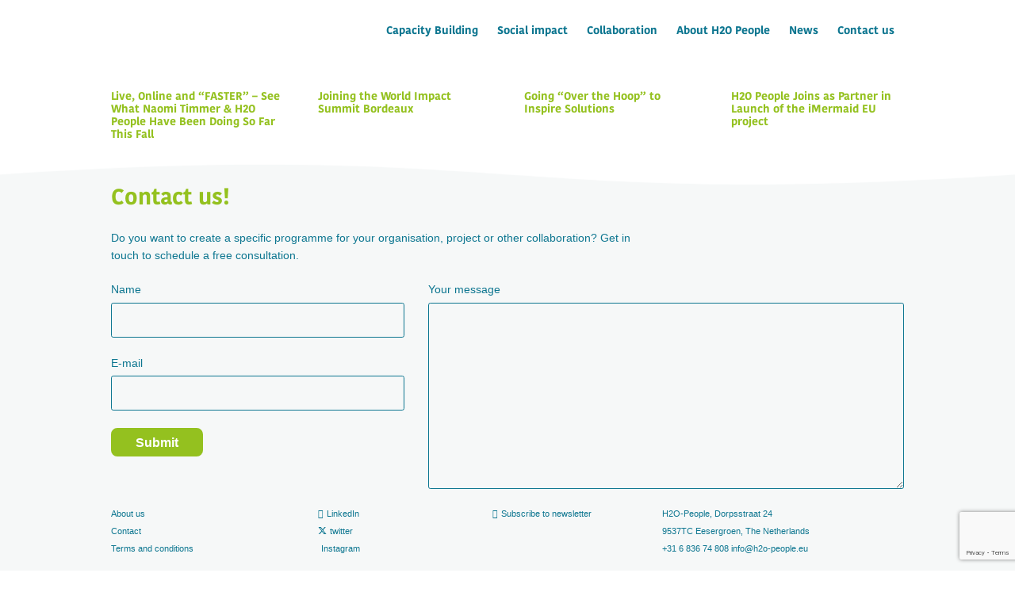

--- FILE ---
content_type: text/html; charset=utf-8
request_url: https://www.google.com/recaptcha/api2/anchor?ar=1&k=6LeYM6MZAAAAABNSEbdgciTWqWB5580jQ0n8j_VY&co=aHR0cHM6Ly9oMm8tcGVvcGxlLmV1OjQ0Mw..&hl=en&v=PoyoqOPhxBO7pBk68S4YbpHZ&size=invisible&anchor-ms=20000&execute-ms=30000&cb=e7b48fa1odr9
body_size: 48663
content:
<!DOCTYPE HTML><html dir="ltr" lang="en"><head><meta http-equiv="Content-Type" content="text/html; charset=UTF-8">
<meta http-equiv="X-UA-Compatible" content="IE=edge">
<title>reCAPTCHA</title>
<style type="text/css">
/* cyrillic-ext */
@font-face {
  font-family: 'Roboto';
  font-style: normal;
  font-weight: 400;
  font-stretch: 100%;
  src: url(//fonts.gstatic.com/s/roboto/v48/KFO7CnqEu92Fr1ME7kSn66aGLdTylUAMa3GUBHMdazTgWw.woff2) format('woff2');
  unicode-range: U+0460-052F, U+1C80-1C8A, U+20B4, U+2DE0-2DFF, U+A640-A69F, U+FE2E-FE2F;
}
/* cyrillic */
@font-face {
  font-family: 'Roboto';
  font-style: normal;
  font-weight: 400;
  font-stretch: 100%;
  src: url(//fonts.gstatic.com/s/roboto/v48/KFO7CnqEu92Fr1ME7kSn66aGLdTylUAMa3iUBHMdazTgWw.woff2) format('woff2');
  unicode-range: U+0301, U+0400-045F, U+0490-0491, U+04B0-04B1, U+2116;
}
/* greek-ext */
@font-face {
  font-family: 'Roboto';
  font-style: normal;
  font-weight: 400;
  font-stretch: 100%;
  src: url(//fonts.gstatic.com/s/roboto/v48/KFO7CnqEu92Fr1ME7kSn66aGLdTylUAMa3CUBHMdazTgWw.woff2) format('woff2');
  unicode-range: U+1F00-1FFF;
}
/* greek */
@font-face {
  font-family: 'Roboto';
  font-style: normal;
  font-weight: 400;
  font-stretch: 100%;
  src: url(//fonts.gstatic.com/s/roboto/v48/KFO7CnqEu92Fr1ME7kSn66aGLdTylUAMa3-UBHMdazTgWw.woff2) format('woff2');
  unicode-range: U+0370-0377, U+037A-037F, U+0384-038A, U+038C, U+038E-03A1, U+03A3-03FF;
}
/* math */
@font-face {
  font-family: 'Roboto';
  font-style: normal;
  font-weight: 400;
  font-stretch: 100%;
  src: url(//fonts.gstatic.com/s/roboto/v48/KFO7CnqEu92Fr1ME7kSn66aGLdTylUAMawCUBHMdazTgWw.woff2) format('woff2');
  unicode-range: U+0302-0303, U+0305, U+0307-0308, U+0310, U+0312, U+0315, U+031A, U+0326-0327, U+032C, U+032F-0330, U+0332-0333, U+0338, U+033A, U+0346, U+034D, U+0391-03A1, U+03A3-03A9, U+03B1-03C9, U+03D1, U+03D5-03D6, U+03F0-03F1, U+03F4-03F5, U+2016-2017, U+2034-2038, U+203C, U+2040, U+2043, U+2047, U+2050, U+2057, U+205F, U+2070-2071, U+2074-208E, U+2090-209C, U+20D0-20DC, U+20E1, U+20E5-20EF, U+2100-2112, U+2114-2115, U+2117-2121, U+2123-214F, U+2190, U+2192, U+2194-21AE, U+21B0-21E5, U+21F1-21F2, U+21F4-2211, U+2213-2214, U+2216-22FF, U+2308-230B, U+2310, U+2319, U+231C-2321, U+2336-237A, U+237C, U+2395, U+239B-23B7, U+23D0, U+23DC-23E1, U+2474-2475, U+25AF, U+25B3, U+25B7, U+25BD, U+25C1, U+25CA, U+25CC, U+25FB, U+266D-266F, U+27C0-27FF, U+2900-2AFF, U+2B0E-2B11, U+2B30-2B4C, U+2BFE, U+3030, U+FF5B, U+FF5D, U+1D400-1D7FF, U+1EE00-1EEFF;
}
/* symbols */
@font-face {
  font-family: 'Roboto';
  font-style: normal;
  font-weight: 400;
  font-stretch: 100%;
  src: url(//fonts.gstatic.com/s/roboto/v48/KFO7CnqEu92Fr1ME7kSn66aGLdTylUAMaxKUBHMdazTgWw.woff2) format('woff2');
  unicode-range: U+0001-000C, U+000E-001F, U+007F-009F, U+20DD-20E0, U+20E2-20E4, U+2150-218F, U+2190, U+2192, U+2194-2199, U+21AF, U+21E6-21F0, U+21F3, U+2218-2219, U+2299, U+22C4-22C6, U+2300-243F, U+2440-244A, U+2460-24FF, U+25A0-27BF, U+2800-28FF, U+2921-2922, U+2981, U+29BF, U+29EB, U+2B00-2BFF, U+4DC0-4DFF, U+FFF9-FFFB, U+10140-1018E, U+10190-1019C, U+101A0, U+101D0-101FD, U+102E0-102FB, U+10E60-10E7E, U+1D2C0-1D2D3, U+1D2E0-1D37F, U+1F000-1F0FF, U+1F100-1F1AD, U+1F1E6-1F1FF, U+1F30D-1F30F, U+1F315, U+1F31C, U+1F31E, U+1F320-1F32C, U+1F336, U+1F378, U+1F37D, U+1F382, U+1F393-1F39F, U+1F3A7-1F3A8, U+1F3AC-1F3AF, U+1F3C2, U+1F3C4-1F3C6, U+1F3CA-1F3CE, U+1F3D4-1F3E0, U+1F3ED, U+1F3F1-1F3F3, U+1F3F5-1F3F7, U+1F408, U+1F415, U+1F41F, U+1F426, U+1F43F, U+1F441-1F442, U+1F444, U+1F446-1F449, U+1F44C-1F44E, U+1F453, U+1F46A, U+1F47D, U+1F4A3, U+1F4B0, U+1F4B3, U+1F4B9, U+1F4BB, U+1F4BF, U+1F4C8-1F4CB, U+1F4D6, U+1F4DA, U+1F4DF, U+1F4E3-1F4E6, U+1F4EA-1F4ED, U+1F4F7, U+1F4F9-1F4FB, U+1F4FD-1F4FE, U+1F503, U+1F507-1F50B, U+1F50D, U+1F512-1F513, U+1F53E-1F54A, U+1F54F-1F5FA, U+1F610, U+1F650-1F67F, U+1F687, U+1F68D, U+1F691, U+1F694, U+1F698, U+1F6AD, U+1F6B2, U+1F6B9-1F6BA, U+1F6BC, U+1F6C6-1F6CF, U+1F6D3-1F6D7, U+1F6E0-1F6EA, U+1F6F0-1F6F3, U+1F6F7-1F6FC, U+1F700-1F7FF, U+1F800-1F80B, U+1F810-1F847, U+1F850-1F859, U+1F860-1F887, U+1F890-1F8AD, U+1F8B0-1F8BB, U+1F8C0-1F8C1, U+1F900-1F90B, U+1F93B, U+1F946, U+1F984, U+1F996, U+1F9E9, U+1FA00-1FA6F, U+1FA70-1FA7C, U+1FA80-1FA89, U+1FA8F-1FAC6, U+1FACE-1FADC, U+1FADF-1FAE9, U+1FAF0-1FAF8, U+1FB00-1FBFF;
}
/* vietnamese */
@font-face {
  font-family: 'Roboto';
  font-style: normal;
  font-weight: 400;
  font-stretch: 100%;
  src: url(//fonts.gstatic.com/s/roboto/v48/KFO7CnqEu92Fr1ME7kSn66aGLdTylUAMa3OUBHMdazTgWw.woff2) format('woff2');
  unicode-range: U+0102-0103, U+0110-0111, U+0128-0129, U+0168-0169, U+01A0-01A1, U+01AF-01B0, U+0300-0301, U+0303-0304, U+0308-0309, U+0323, U+0329, U+1EA0-1EF9, U+20AB;
}
/* latin-ext */
@font-face {
  font-family: 'Roboto';
  font-style: normal;
  font-weight: 400;
  font-stretch: 100%;
  src: url(//fonts.gstatic.com/s/roboto/v48/KFO7CnqEu92Fr1ME7kSn66aGLdTylUAMa3KUBHMdazTgWw.woff2) format('woff2');
  unicode-range: U+0100-02BA, U+02BD-02C5, U+02C7-02CC, U+02CE-02D7, U+02DD-02FF, U+0304, U+0308, U+0329, U+1D00-1DBF, U+1E00-1E9F, U+1EF2-1EFF, U+2020, U+20A0-20AB, U+20AD-20C0, U+2113, U+2C60-2C7F, U+A720-A7FF;
}
/* latin */
@font-face {
  font-family: 'Roboto';
  font-style: normal;
  font-weight: 400;
  font-stretch: 100%;
  src: url(//fonts.gstatic.com/s/roboto/v48/KFO7CnqEu92Fr1ME7kSn66aGLdTylUAMa3yUBHMdazQ.woff2) format('woff2');
  unicode-range: U+0000-00FF, U+0131, U+0152-0153, U+02BB-02BC, U+02C6, U+02DA, U+02DC, U+0304, U+0308, U+0329, U+2000-206F, U+20AC, U+2122, U+2191, U+2193, U+2212, U+2215, U+FEFF, U+FFFD;
}
/* cyrillic-ext */
@font-face {
  font-family: 'Roboto';
  font-style: normal;
  font-weight: 500;
  font-stretch: 100%;
  src: url(//fonts.gstatic.com/s/roboto/v48/KFO7CnqEu92Fr1ME7kSn66aGLdTylUAMa3GUBHMdazTgWw.woff2) format('woff2');
  unicode-range: U+0460-052F, U+1C80-1C8A, U+20B4, U+2DE0-2DFF, U+A640-A69F, U+FE2E-FE2F;
}
/* cyrillic */
@font-face {
  font-family: 'Roboto';
  font-style: normal;
  font-weight: 500;
  font-stretch: 100%;
  src: url(//fonts.gstatic.com/s/roboto/v48/KFO7CnqEu92Fr1ME7kSn66aGLdTylUAMa3iUBHMdazTgWw.woff2) format('woff2');
  unicode-range: U+0301, U+0400-045F, U+0490-0491, U+04B0-04B1, U+2116;
}
/* greek-ext */
@font-face {
  font-family: 'Roboto';
  font-style: normal;
  font-weight: 500;
  font-stretch: 100%;
  src: url(//fonts.gstatic.com/s/roboto/v48/KFO7CnqEu92Fr1ME7kSn66aGLdTylUAMa3CUBHMdazTgWw.woff2) format('woff2');
  unicode-range: U+1F00-1FFF;
}
/* greek */
@font-face {
  font-family: 'Roboto';
  font-style: normal;
  font-weight: 500;
  font-stretch: 100%;
  src: url(//fonts.gstatic.com/s/roboto/v48/KFO7CnqEu92Fr1ME7kSn66aGLdTylUAMa3-UBHMdazTgWw.woff2) format('woff2');
  unicode-range: U+0370-0377, U+037A-037F, U+0384-038A, U+038C, U+038E-03A1, U+03A3-03FF;
}
/* math */
@font-face {
  font-family: 'Roboto';
  font-style: normal;
  font-weight: 500;
  font-stretch: 100%;
  src: url(//fonts.gstatic.com/s/roboto/v48/KFO7CnqEu92Fr1ME7kSn66aGLdTylUAMawCUBHMdazTgWw.woff2) format('woff2');
  unicode-range: U+0302-0303, U+0305, U+0307-0308, U+0310, U+0312, U+0315, U+031A, U+0326-0327, U+032C, U+032F-0330, U+0332-0333, U+0338, U+033A, U+0346, U+034D, U+0391-03A1, U+03A3-03A9, U+03B1-03C9, U+03D1, U+03D5-03D6, U+03F0-03F1, U+03F4-03F5, U+2016-2017, U+2034-2038, U+203C, U+2040, U+2043, U+2047, U+2050, U+2057, U+205F, U+2070-2071, U+2074-208E, U+2090-209C, U+20D0-20DC, U+20E1, U+20E5-20EF, U+2100-2112, U+2114-2115, U+2117-2121, U+2123-214F, U+2190, U+2192, U+2194-21AE, U+21B0-21E5, U+21F1-21F2, U+21F4-2211, U+2213-2214, U+2216-22FF, U+2308-230B, U+2310, U+2319, U+231C-2321, U+2336-237A, U+237C, U+2395, U+239B-23B7, U+23D0, U+23DC-23E1, U+2474-2475, U+25AF, U+25B3, U+25B7, U+25BD, U+25C1, U+25CA, U+25CC, U+25FB, U+266D-266F, U+27C0-27FF, U+2900-2AFF, U+2B0E-2B11, U+2B30-2B4C, U+2BFE, U+3030, U+FF5B, U+FF5D, U+1D400-1D7FF, U+1EE00-1EEFF;
}
/* symbols */
@font-face {
  font-family: 'Roboto';
  font-style: normal;
  font-weight: 500;
  font-stretch: 100%;
  src: url(//fonts.gstatic.com/s/roboto/v48/KFO7CnqEu92Fr1ME7kSn66aGLdTylUAMaxKUBHMdazTgWw.woff2) format('woff2');
  unicode-range: U+0001-000C, U+000E-001F, U+007F-009F, U+20DD-20E0, U+20E2-20E4, U+2150-218F, U+2190, U+2192, U+2194-2199, U+21AF, U+21E6-21F0, U+21F3, U+2218-2219, U+2299, U+22C4-22C6, U+2300-243F, U+2440-244A, U+2460-24FF, U+25A0-27BF, U+2800-28FF, U+2921-2922, U+2981, U+29BF, U+29EB, U+2B00-2BFF, U+4DC0-4DFF, U+FFF9-FFFB, U+10140-1018E, U+10190-1019C, U+101A0, U+101D0-101FD, U+102E0-102FB, U+10E60-10E7E, U+1D2C0-1D2D3, U+1D2E0-1D37F, U+1F000-1F0FF, U+1F100-1F1AD, U+1F1E6-1F1FF, U+1F30D-1F30F, U+1F315, U+1F31C, U+1F31E, U+1F320-1F32C, U+1F336, U+1F378, U+1F37D, U+1F382, U+1F393-1F39F, U+1F3A7-1F3A8, U+1F3AC-1F3AF, U+1F3C2, U+1F3C4-1F3C6, U+1F3CA-1F3CE, U+1F3D4-1F3E0, U+1F3ED, U+1F3F1-1F3F3, U+1F3F5-1F3F7, U+1F408, U+1F415, U+1F41F, U+1F426, U+1F43F, U+1F441-1F442, U+1F444, U+1F446-1F449, U+1F44C-1F44E, U+1F453, U+1F46A, U+1F47D, U+1F4A3, U+1F4B0, U+1F4B3, U+1F4B9, U+1F4BB, U+1F4BF, U+1F4C8-1F4CB, U+1F4D6, U+1F4DA, U+1F4DF, U+1F4E3-1F4E6, U+1F4EA-1F4ED, U+1F4F7, U+1F4F9-1F4FB, U+1F4FD-1F4FE, U+1F503, U+1F507-1F50B, U+1F50D, U+1F512-1F513, U+1F53E-1F54A, U+1F54F-1F5FA, U+1F610, U+1F650-1F67F, U+1F687, U+1F68D, U+1F691, U+1F694, U+1F698, U+1F6AD, U+1F6B2, U+1F6B9-1F6BA, U+1F6BC, U+1F6C6-1F6CF, U+1F6D3-1F6D7, U+1F6E0-1F6EA, U+1F6F0-1F6F3, U+1F6F7-1F6FC, U+1F700-1F7FF, U+1F800-1F80B, U+1F810-1F847, U+1F850-1F859, U+1F860-1F887, U+1F890-1F8AD, U+1F8B0-1F8BB, U+1F8C0-1F8C1, U+1F900-1F90B, U+1F93B, U+1F946, U+1F984, U+1F996, U+1F9E9, U+1FA00-1FA6F, U+1FA70-1FA7C, U+1FA80-1FA89, U+1FA8F-1FAC6, U+1FACE-1FADC, U+1FADF-1FAE9, U+1FAF0-1FAF8, U+1FB00-1FBFF;
}
/* vietnamese */
@font-face {
  font-family: 'Roboto';
  font-style: normal;
  font-weight: 500;
  font-stretch: 100%;
  src: url(//fonts.gstatic.com/s/roboto/v48/KFO7CnqEu92Fr1ME7kSn66aGLdTylUAMa3OUBHMdazTgWw.woff2) format('woff2');
  unicode-range: U+0102-0103, U+0110-0111, U+0128-0129, U+0168-0169, U+01A0-01A1, U+01AF-01B0, U+0300-0301, U+0303-0304, U+0308-0309, U+0323, U+0329, U+1EA0-1EF9, U+20AB;
}
/* latin-ext */
@font-face {
  font-family: 'Roboto';
  font-style: normal;
  font-weight: 500;
  font-stretch: 100%;
  src: url(//fonts.gstatic.com/s/roboto/v48/KFO7CnqEu92Fr1ME7kSn66aGLdTylUAMa3KUBHMdazTgWw.woff2) format('woff2');
  unicode-range: U+0100-02BA, U+02BD-02C5, U+02C7-02CC, U+02CE-02D7, U+02DD-02FF, U+0304, U+0308, U+0329, U+1D00-1DBF, U+1E00-1E9F, U+1EF2-1EFF, U+2020, U+20A0-20AB, U+20AD-20C0, U+2113, U+2C60-2C7F, U+A720-A7FF;
}
/* latin */
@font-face {
  font-family: 'Roboto';
  font-style: normal;
  font-weight: 500;
  font-stretch: 100%;
  src: url(//fonts.gstatic.com/s/roboto/v48/KFO7CnqEu92Fr1ME7kSn66aGLdTylUAMa3yUBHMdazQ.woff2) format('woff2');
  unicode-range: U+0000-00FF, U+0131, U+0152-0153, U+02BB-02BC, U+02C6, U+02DA, U+02DC, U+0304, U+0308, U+0329, U+2000-206F, U+20AC, U+2122, U+2191, U+2193, U+2212, U+2215, U+FEFF, U+FFFD;
}
/* cyrillic-ext */
@font-face {
  font-family: 'Roboto';
  font-style: normal;
  font-weight: 900;
  font-stretch: 100%;
  src: url(//fonts.gstatic.com/s/roboto/v48/KFO7CnqEu92Fr1ME7kSn66aGLdTylUAMa3GUBHMdazTgWw.woff2) format('woff2');
  unicode-range: U+0460-052F, U+1C80-1C8A, U+20B4, U+2DE0-2DFF, U+A640-A69F, U+FE2E-FE2F;
}
/* cyrillic */
@font-face {
  font-family: 'Roboto';
  font-style: normal;
  font-weight: 900;
  font-stretch: 100%;
  src: url(//fonts.gstatic.com/s/roboto/v48/KFO7CnqEu92Fr1ME7kSn66aGLdTylUAMa3iUBHMdazTgWw.woff2) format('woff2');
  unicode-range: U+0301, U+0400-045F, U+0490-0491, U+04B0-04B1, U+2116;
}
/* greek-ext */
@font-face {
  font-family: 'Roboto';
  font-style: normal;
  font-weight: 900;
  font-stretch: 100%;
  src: url(//fonts.gstatic.com/s/roboto/v48/KFO7CnqEu92Fr1ME7kSn66aGLdTylUAMa3CUBHMdazTgWw.woff2) format('woff2');
  unicode-range: U+1F00-1FFF;
}
/* greek */
@font-face {
  font-family: 'Roboto';
  font-style: normal;
  font-weight: 900;
  font-stretch: 100%;
  src: url(//fonts.gstatic.com/s/roboto/v48/KFO7CnqEu92Fr1ME7kSn66aGLdTylUAMa3-UBHMdazTgWw.woff2) format('woff2');
  unicode-range: U+0370-0377, U+037A-037F, U+0384-038A, U+038C, U+038E-03A1, U+03A3-03FF;
}
/* math */
@font-face {
  font-family: 'Roboto';
  font-style: normal;
  font-weight: 900;
  font-stretch: 100%;
  src: url(//fonts.gstatic.com/s/roboto/v48/KFO7CnqEu92Fr1ME7kSn66aGLdTylUAMawCUBHMdazTgWw.woff2) format('woff2');
  unicode-range: U+0302-0303, U+0305, U+0307-0308, U+0310, U+0312, U+0315, U+031A, U+0326-0327, U+032C, U+032F-0330, U+0332-0333, U+0338, U+033A, U+0346, U+034D, U+0391-03A1, U+03A3-03A9, U+03B1-03C9, U+03D1, U+03D5-03D6, U+03F0-03F1, U+03F4-03F5, U+2016-2017, U+2034-2038, U+203C, U+2040, U+2043, U+2047, U+2050, U+2057, U+205F, U+2070-2071, U+2074-208E, U+2090-209C, U+20D0-20DC, U+20E1, U+20E5-20EF, U+2100-2112, U+2114-2115, U+2117-2121, U+2123-214F, U+2190, U+2192, U+2194-21AE, U+21B0-21E5, U+21F1-21F2, U+21F4-2211, U+2213-2214, U+2216-22FF, U+2308-230B, U+2310, U+2319, U+231C-2321, U+2336-237A, U+237C, U+2395, U+239B-23B7, U+23D0, U+23DC-23E1, U+2474-2475, U+25AF, U+25B3, U+25B7, U+25BD, U+25C1, U+25CA, U+25CC, U+25FB, U+266D-266F, U+27C0-27FF, U+2900-2AFF, U+2B0E-2B11, U+2B30-2B4C, U+2BFE, U+3030, U+FF5B, U+FF5D, U+1D400-1D7FF, U+1EE00-1EEFF;
}
/* symbols */
@font-face {
  font-family: 'Roboto';
  font-style: normal;
  font-weight: 900;
  font-stretch: 100%;
  src: url(//fonts.gstatic.com/s/roboto/v48/KFO7CnqEu92Fr1ME7kSn66aGLdTylUAMaxKUBHMdazTgWw.woff2) format('woff2');
  unicode-range: U+0001-000C, U+000E-001F, U+007F-009F, U+20DD-20E0, U+20E2-20E4, U+2150-218F, U+2190, U+2192, U+2194-2199, U+21AF, U+21E6-21F0, U+21F3, U+2218-2219, U+2299, U+22C4-22C6, U+2300-243F, U+2440-244A, U+2460-24FF, U+25A0-27BF, U+2800-28FF, U+2921-2922, U+2981, U+29BF, U+29EB, U+2B00-2BFF, U+4DC0-4DFF, U+FFF9-FFFB, U+10140-1018E, U+10190-1019C, U+101A0, U+101D0-101FD, U+102E0-102FB, U+10E60-10E7E, U+1D2C0-1D2D3, U+1D2E0-1D37F, U+1F000-1F0FF, U+1F100-1F1AD, U+1F1E6-1F1FF, U+1F30D-1F30F, U+1F315, U+1F31C, U+1F31E, U+1F320-1F32C, U+1F336, U+1F378, U+1F37D, U+1F382, U+1F393-1F39F, U+1F3A7-1F3A8, U+1F3AC-1F3AF, U+1F3C2, U+1F3C4-1F3C6, U+1F3CA-1F3CE, U+1F3D4-1F3E0, U+1F3ED, U+1F3F1-1F3F3, U+1F3F5-1F3F7, U+1F408, U+1F415, U+1F41F, U+1F426, U+1F43F, U+1F441-1F442, U+1F444, U+1F446-1F449, U+1F44C-1F44E, U+1F453, U+1F46A, U+1F47D, U+1F4A3, U+1F4B0, U+1F4B3, U+1F4B9, U+1F4BB, U+1F4BF, U+1F4C8-1F4CB, U+1F4D6, U+1F4DA, U+1F4DF, U+1F4E3-1F4E6, U+1F4EA-1F4ED, U+1F4F7, U+1F4F9-1F4FB, U+1F4FD-1F4FE, U+1F503, U+1F507-1F50B, U+1F50D, U+1F512-1F513, U+1F53E-1F54A, U+1F54F-1F5FA, U+1F610, U+1F650-1F67F, U+1F687, U+1F68D, U+1F691, U+1F694, U+1F698, U+1F6AD, U+1F6B2, U+1F6B9-1F6BA, U+1F6BC, U+1F6C6-1F6CF, U+1F6D3-1F6D7, U+1F6E0-1F6EA, U+1F6F0-1F6F3, U+1F6F7-1F6FC, U+1F700-1F7FF, U+1F800-1F80B, U+1F810-1F847, U+1F850-1F859, U+1F860-1F887, U+1F890-1F8AD, U+1F8B0-1F8BB, U+1F8C0-1F8C1, U+1F900-1F90B, U+1F93B, U+1F946, U+1F984, U+1F996, U+1F9E9, U+1FA00-1FA6F, U+1FA70-1FA7C, U+1FA80-1FA89, U+1FA8F-1FAC6, U+1FACE-1FADC, U+1FADF-1FAE9, U+1FAF0-1FAF8, U+1FB00-1FBFF;
}
/* vietnamese */
@font-face {
  font-family: 'Roboto';
  font-style: normal;
  font-weight: 900;
  font-stretch: 100%;
  src: url(//fonts.gstatic.com/s/roboto/v48/KFO7CnqEu92Fr1ME7kSn66aGLdTylUAMa3OUBHMdazTgWw.woff2) format('woff2');
  unicode-range: U+0102-0103, U+0110-0111, U+0128-0129, U+0168-0169, U+01A0-01A1, U+01AF-01B0, U+0300-0301, U+0303-0304, U+0308-0309, U+0323, U+0329, U+1EA0-1EF9, U+20AB;
}
/* latin-ext */
@font-face {
  font-family: 'Roboto';
  font-style: normal;
  font-weight: 900;
  font-stretch: 100%;
  src: url(//fonts.gstatic.com/s/roboto/v48/KFO7CnqEu92Fr1ME7kSn66aGLdTylUAMa3KUBHMdazTgWw.woff2) format('woff2');
  unicode-range: U+0100-02BA, U+02BD-02C5, U+02C7-02CC, U+02CE-02D7, U+02DD-02FF, U+0304, U+0308, U+0329, U+1D00-1DBF, U+1E00-1E9F, U+1EF2-1EFF, U+2020, U+20A0-20AB, U+20AD-20C0, U+2113, U+2C60-2C7F, U+A720-A7FF;
}
/* latin */
@font-face {
  font-family: 'Roboto';
  font-style: normal;
  font-weight: 900;
  font-stretch: 100%;
  src: url(//fonts.gstatic.com/s/roboto/v48/KFO7CnqEu92Fr1ME7kSn66aGLdTylUAMa3yUBHMdazQ.woff2) format('woff2');
  unicode-range: U+0000-00FF, U+0131, U+0152-0153, U+02BB-02BC, U+02C6, U+02DA, U+02DC, U+0304, U+0308, U+0329, U+2000-206F, U+20AC, U+2122, U+2191, U+2193, U+2212, U+2215, U+FEFF, U+FFFD;
}

</style>
<link rel="stylesheet" type="text/css" href="https://www.gstatic.com/recaptcha/releases/PoyoqOPhxBO7pBk68S4YbpHZ/styles__ltr.css">
<script nonce="V2y7EsbQzN56cJngF0tBJg" type="text/javascript">window['__recaptcha_api'] = 'https://www.google.com/recaptcha/api2/';</script>
<script type="text/javascript" src="https://www.gstatic.com/recaptcha/releases/PoyoqOPhxBO7pBk68S4YbpHZ/recaptcha__en.js" nonce="V2y7EsbQzN56cJngF0tBJg">
      
    </script></head>
<body><div id="rc-anchor-alert" class="rc-anchor-alert"></div>
<input type="hidden" id="recaptcha-token" value="[base64]">
<script type="text/javascript" nonce="V2y7EsbQzN56cJngF0tBJg">
      recaptcha.anchor.Main.init("[\x22ainput\x22,[\x22bgdata\x22,\x22\x22,\[base64]/[base64]/MjU1Ong/[base64]/[base64]/[base64]/[base64]/[base64]/[base64]/[base64]/[base64]/[base64]/[base64]/[base64]/[base64]/[base64]/[base64]/[base64]\\u003d\x22,\[base64]\x22,\[base64]/DgFt4T8KUw7MecMK6XEfCmhvCl2jDkE8IBzjDscO2wrB3PcOiHA/CscKiHUx6wo7DtsK1wq/DnG/DvF5Mw48VX8KjNMOxXScewovChx3DiMOTEnzDpmZNwrXDssKDwrQWKsOcTUbCmcK/fXDCvmNQR8OuKcK3wpLDl8KWcMKePsO1J2R6woXChMKKwpPDusK6PyjDrcOow4x8GMK/w6bDpsKcw6BIGivCpsKKAj8VSQXDu8Orw47ChsK4UFYiT8OLBcOFwqIRwp0RXkXDs8OjwrYIwo7Cm1jDnn3DvcKxZsKubyM/[base64]/DsBfDh8KvwoF9HgXDiCh/wpFQKMOow7sIwpFnLULDksOhEsO/[base64]/bsOeMRDDoR9vLFbDu0vCrMO8X8OnMSYEaV/DpcOrwq3DlT/Clx0xwrrCsx3CksKNw6bDj8OyCMOSw4rDqMK6QgQxZsKYw7TDgm5Nw53Do0XDgMKRCkDDgHt1e1krw4vCkV3CpsKowp7DhUtZwqMhw7lTwq8QXE/[base64]/Crlchw5bDvBvDrX5+wo/Dujg4w45iaH0xw5Mpw556HmrDmg/Do8KLw5bCmHbCnMKoH8O7BUBNNcKSM8O4wpjDrGDCq8OTIcOsGWXCh8K2wr3Dj8OqPwPCsMK5SMKDwoUfwrPDicOEwojCp8ONcDTCmF3Cv8Ozwq0QwofCvsKkBzEJUUpJwqvCg0tDKyjCv1pqwo7DvMK/[base64]/[base64]/TsKfQsOHf8KQw5zCvTHDn0jCkcKAw4FHw75HFsKWwo7CkyzDoGXDqFPDiG/[base64]/w5B2wrbClkALHT0rP8K3wrXDhSjCncKgwovCqgPCgFHDpHkwwp/DjRZbwpzDkh07dcOVO04sKsKbfsKVCADDtMKKVMOqwrrDlMOFMBNJw7YIYA1Ww5JVw6fCpsOXw5zDl3LDhcKbw7dYYcO3YWXDm8OlXndDwrjCtRzCisK9PsKddnBeGWTDnMOpw4DDsWjCmDjDtcOEwrQWCsOiwrzCnTfCrnMOw4BjE8Kvw4/CuMK1w5PCu8OhexTDlsO4BjLCnFNaWMKDw4AxImhCIQAXw61mw5c6Yl8DwpDDscOpSF3CtTwVdMOMaQHDs8KgYcOWwqhyRV7Du8KGJHDDpMO4WBhvVcKbScKaCsOrw6bCjMO2w71JUsOyBMOiw4gLGXfDtcK7LFfCnzMVwqA8w6wZS1TCiR5PwptRNz/[base64]/DoylUJ1dNwq84b1HDmFQ/w4HCj8KlwpY8woTDj8KRwqHCtsKFGWHChG/DhCzDhsK5w4pAQ8KyY8KNwqNJM0/ChETCr15swqNWGWLDhsKXw4LDkU0PFj54wqRpwotUwqQ9FhvDv0DDu39Pwo5Vw7gHw68hw5TDplvDvMKrwrHDm8KXbyIew5/DmhLDl8OTwrPDtRLCvUpscUdRw63DmRPDvx5SD8KvdsO5w5BpMsO1w4fDrcKoLsOIc2duGF0aYMOfMsKcwoFIaB/CicOIw743FRlZw5kCfybCtkHDr1AAw43DmMK+EgbCijhyXsOhJcOXw6vDlQ4iw4p4w4fCkTF6D8K6wq3CjMONwp3DgsOnwr87EsKBwosXwoXCjRpkf34lBsKuwrbDsMOWwqnCt8OjFiwgU1VhCMKlwplpwrBWwoDDnMOEw4DCt2lYw4YvwrrCksOEw63CoMK/[base64]/CiMOyRgzDm1PCsjJtwpXDgjzDpMKhADFOJ0fDksOTRsKhZS7CtwbCncOFwp0gwo7CqwfDmGlow6/DvTnCjzXDgcOLacKfwojCgXgnOknDqncHD8OnOsOESXMqDXvDnh0AKnrCszwIw5ZbwqHCi8OMRcOdwp7CpcOdwrTCmlosN8OsaHLCtSYTw5TCi8KkXk4GIsKtwrozw7ICBC3DncKjSMO+elzCmh/[base64]/S8Ovwo9BM8OJw7xMP8KGw4RGS8KZbjc2wpNhw4XCh8Kpw5zCm8K3TsOewonCnnRQw4XClDDCm8KffMO1AcOywo5fJsKQA8KGw5EwTsOyw5DDj8KjWWIdw7JYKcOxwpBbw71fwrDDjTzClHPCq8K7wq/Cm8KFwrbClT/CssK1w7DCqcOlS8OAV2QsN0hPFl7DlUYJw6jCvmDChMOSfAMvbcKXdiDDqgDCsUHDm8OdKsKlehvDoMKbfybDkMO/fMO5U2vCkUPDnDrDpj5cUsKcw7ZKw7bCksOqw6fCvF3DskdzEx1VMEVyasKHDjNUw4nDksK1AzobAcO9FSBBwovDicOzwr5mw7TDg1TDjg7Co8KtDWXDinQnP2hVFFk/w4RVwo/CtCHClMOvwq/Du2IPwqjDumMOw7HCjyAcKgzCuk7DhcKlw50GwprCqsO7w5fDrsKIwqlTXiQvDMKkF1c4w5vCs8OYFcO2f8OUAMKvwrDCvAh8fsO4N8ONw7Z9wp/CmW3DsSbDtcKew5nCpnxcNsKJFmxIDzrClMOFwoEAw7jCrsKNHUTDtFMTI8ONw5lnw6d1woY7wpHCu8K6UkjDqMKAwpTCqGvCpsO/[base64]/[base64]/DvcOowo0yw57DiA9+JGHCggxYdgc+Egk3w4gVK8OowplQBl7Cpj/DlcKewqtywr11GMKWNVfDjgIscsKQIB1eworClMOPb8KcQnhaw5BpCXbDlMOsYwXDuhFNwq7DusKkw6s9w5vDmcKXSsOicWHDqXfCsMOxw6rCjWsdwp/Ds8OiwonDjjA5wqVMw6E0XMK6OcKhwobDuUluw5osw6jDhHR2wp7CiMKOSCXDssOVJMOhMxkTfFLCky5XwqPDscO/T8O6wqfCl8OZGwIew5UdwrMPLsOKN8KoOwUEK8OUV3g0w7w0DMO4w5vCvlMSZsK3bsOINMK0w5YYwpoewqvDnsK3w7LDuDZLYk3CrMKrw6cgw75qOgHDiTvDjcOVDyDDi8OFwpHCh8O8w5zCsjVWTjQWw4Mdw6/[base64]/w5TCjCTDvsOzw5nDoG4nECl2w5zCrMKLDsOzd8Kdw7sywp/Ck8KtUsK1wqMFwofDgjIyTCo5w6vDoUoPVcOEwr9QwpLCksKjYRFQfcKMG3LCinzDnsOVUMKJNBHCjcORwp7DqETCuMOkTUEsw4x0TUXCgVI3woNTFMK0wqNkOMObXA7CmWJdwpolw7LDjl93wppWPcOHVk/DpgfCtXh5J1NKw6NhwofCp39Rwqx4w45udTTCoMO5PMOSwqnCuxMkaQQxIRXCsMKNw4XDhcKswrd2csOsMnZRwqvCkVNEw4PCssKACzLCp8K/w4hHMwPCkhlJw5U3wprCh3ERT8O0RUVlw6wxL8KLwrYmwqZOQcOVUMOIw7NfKzfDuXvCmcKUNcKaOMOQNsOfw7fCtMKqw5oQw4fDtlwrw43DlQnClWBIw7M/HMKPJg/CrMO/wrjDg8Koa8OHdMK/Cl8Sw5lnw6ArPsOSwofDpTXDvgBzBsKTBsKbwpTCrsOqwqrCqsO/wrvCksK/bcOWEigrbcKYEG3DhcOuw44Oex4OCGnDqsOmw53DuxFMw7MHw4ZdehbCrcOjw5DCocK3woAcBcK8wpjCn33DucO1RCgnwpLCu3QHBsKuw7Etw6JhXMKVYlpCU3o6w5Bvw5/DvzVUw6DDisK9JGDCm8K7w7XDocKBw53Cs8Kvw5Zqwp0HwqHCuVdfwq/DpWMew7/Dp8K/wqp5w4zCqh4kw6jCmmDCmMK6wrMLw4pafMO2DTRZwq/DgjXChkTDt0PDnQzCusOFDGZDwqUqwpPCnT3CssOGw4oWw5ZPfcOEwrXDq8OFwrLCrSF3w5nDqsO5TzMTwqbCoD9ZZFZqw5/[base64]/DncKww6rCg8OcwqzCm3LChsOGO8KmNSfDm8OXw7fDksOmw7DCnsOrw60IcMKhwpZ4VBAjwqouwoc+J8K5wpfDlW/DjcO/w6LCn8ORU3F7wpVZwpHCk8KtwosfPMKSO2bDj8OXwrzCgsOBwq3ClQHDsgPCtsO0wpHDpMKLwqckwq5MFMKPwp0TwqJUXcO/wpQQRcOQw6dLdsK4wo1Zw7tmw6nCtgXCsDrClWnCqcONHMK2w61uwpbDncO7UMOCKnonPcKsGz5ZdMOoFsKaUMOUEcOSwp3Dj0XChsKIw7zCpBzDuWF6SCTClAkaw7BMw4I3woLCty7DgD/DmMKrPcOEwqQfwqDDncK3w7/[base64]/CpMO/QwtRw6bDsCJEw5fCmcOQX8KPwoLCo8OkYk8QBMORwrE0WcKXSFooOcOBwqTCvMOAw63DssKHMsKGwqkvEcKlwojCuRrDssObQWfDmAYMwqVwwrbCvcOfwqFkbUTDu8OVKgh3GF56woLCmHBlw5vDqcKpZ8OCMSl/wpM6N8KBwqrCjcO0wqDDusO8QXcmHixceHJDw6fDnmFuRsOewqUFw5xBOcKwE8K8GMKww77DscKvc8O2wpvDocKtw6oMwo0fw4kxU8KHPTtxwprDgMOKworCucOrwp/Cu13Cr3XDuMOpw6VZw5DCv8OBVsKowqhEV8OBw5jCsxkyDMKYw7lww5csw4TDmMO+w7o9DsO6a8OlwqTDn3TCvFHDuUI6fR0qPmLCusOKQ8KoK1cTBHDDkHAjDgBCw4FicwrCtTozDiDChi53wrlawodwN8OmUsOOwqvDgcO/WsO7w4MXDyQ/NsKLw6nDrMOBwrccw5ohw4/DtcK2RcO/[base64]/DjcKCa1MEXAYIdcKHw5/DkDhvw4AyQE3DjsOfOcKgLsOIAhxHwrXCigVew67DkgDDh8Okwq4xSMOYwopBScKAYcKpw60Bw63DtsKrf0rCuMKdw7fCisOHwpTCscOcb2MVw6Z9B17DmMKNwpPCjMOFw7PCgsOwwqnCmybDh0ZNwrXDusKnPjpYaSDDuT1/woHCp8KPwoTCqUzCvcK7w5dww4DCksKPw6dIf8OPw5jCpD/DoA/DiEJJSTXCtCkffTRiwpFsaMOwdgorXjvDvcOvw4Fbw6V7w4rDjS7DiCLDisKRwrTCr8KVwqwxSsOQSsOpb25/CcKew4XCmTpUFW/DjMKie1nCtcKBwokGw4PDrDvCrHbClHzCvnvCu8KFYsKSU8OBEcODGMKXO2gZw6ECwpV8a8KxP8KUKGYhwojCgcKawr3DoD9tw78jw6XCusKzwqgKb8O3woPClB/CiErDsMKJw6hxasKvwrkFw5TDssKawo7DuzzClAQrE8ObwrJHXsKqB8KPc2h3AmMgw5XDjcKNEkFyZsK8wpYfw4ggwpMrOTFSHRgmNMKkVcOhwo/[base64]/[base64]/DtcO+woctw6vDojZ4JsKXw4hgwpjDvMKCw4fCqHQQw4PDsMKmwohVw6cAOMOXw5/CgcKIF8O/N8KowovCjcK5w7VZw7TCtcKhw6ptXcKYTMOjN8Opw4rCgkzCvcKLMS7DsE3Ctk4/wpjCjsKmK8OGwpAbwqQqPlY+wrs3KMOFw6U9NWcpwrQywpfDgkbDlcK/OmESw7XCghhKC8OFwo/DtcOYwrrClTrDjMKFW3JjwpnDkEhTFMOzw4BiwrHCs8O+w4FFw5BiwrfDtBdocGXDisKwJgtiw5vCiMKIOCInwrjCnXjCrj9dEC7DrC8kGy7DvmDCnmcNFEPCicK/[base64]/DhsOqw7PDuMOkdgzDuXTDqSDDmXjCvsKkOcOSHVTDl8OOQcKywq1ZOCPCnm/DjCDDsSkCwq/CtDwYwrbCq8KLwplawr5AdF7DrMKkwogPGVQsLsKiw7HDvMK8PsOXNsKxwpAjKsOiwpDDhcK0H0dHwozCvn4RSSUjw73DgMOxS8KweBfCjlNpwoFIZBPCpMOgwo1aeDBFK8OGwow0QsKPccKNwrFbwodCQyXDnXZ+wqnDtsK/[base64]/[base64]/Cn8O6w6gfZ8K/[base64]/Dq8KnPyvDg8Ksw5ZPwo8Wwqt9wrzCi1MbY8KtRcORw6Rcw68+LcOjYxI5LVfCnAHDgMO2woPDmnF1w6vCtznDt8KKD23Co8KlMsOlw70kBk/DvH9SWGfDvsKlXcO/wrg0wo9QJQtQw7HCucOAJsKTwpkHwpPCssKyD8O4aHhxwrQMX8OUwozCoTvDscO5c8O4DF/DoWEtGcOwwoVdw7XChsOMdlJCFCV2wpQkw6wcHsKzw48/[base64]/[base64]/[base64]/Cv1YxERABRsOgcMOfwpI8w4ZGXcOLwrbDiikjGFPDscKQw5BGBMOiXX3DksO1wr/CkMKQwpNnwohxaylbFHfCsRvCmk7DlG3CksKvTcKgZ8KnCS7CncOBAXvDglBvQ33DnsKaLMOuwogMNVV7SMOLMcKBwoYpWsKzw5TDtnFwMy/Cs0ZVwoZWwo3ColTDjg9ow6QrwqrCm1/Dt8KHZsKbwobCqgtAwpfDln9kY8KNa0Yew518w4EEw7xYwqxnR8OECsOoCcOvTcOtEMOew4fDkGPCm0rClMKlw5bDoMKXLkbClyMCwrnDmcOcwrjCiMKGT2ZDwqhjwpnDlxwYB8OMw6bCiQ4xwpdOw4saVMOGwo/Cs306RUVYb8K7KMO/[base64]/Cvgwhw7nCo8Oyw73DisKtw7AQesOMDCDDvsOXw6Umw4PDjz/DjMOATcOFKcOiTcKsUhhgw7BgFsOPIm/Dj8KcXz3Cvj3DtDAwTsO/w7cQwoZYwoBSw599wohww7x7LkggwodVw7YSFGXDnsK/J8KoX8KHOcKDbsOeYGvDom4ew5lWdVbCscK+dGEwGcK0HR7DscOxaMOMwrXCvcKYRQjClsKiARTCi8K/[base64]/CgV8eG8KewpEtSCfCuMOiwrhWGzguw7bCkcKvMsOvwpxdZiTCv8K9w6MVw4VWCsKswpnDusOTw7vDkMK4QkfDgiVHFHzDrXN+cTEDIMODw7MrR8KuUMKbcMOzw50aa8KhwrwUNsKgLMKKY1x/[base64]/[base64]/Ciz3Dr8KgDcKPA8O6woXCkQ/CscObS8KLwpPDv8KhI8OFwrVUw7XDgRMFc8KswohePjDCu2TDjsKewqzDosO7w7FxwpnCnlhCP8OIw71xwoZ9w7Zqw5PCqcKbb8KgwoLDtcKFdXk0CSbDu1VvK8KPwrQTWVMEO2jDoV3CtMK/w541FcK9w7AJIMOOw4nDl8KJecOxwqxmwqdLwqzCpWHCkDfDncOaI8KyMcKBwobDvCF8c3kbwqXCucOHUMO5wqIAKcOjRG3CkMO6wpbDlRjChcKVwpDCg8KJOcKLKBhVPMKXBz1Sw5Rew7HCoA5bwoAVwrE/XXjCrsKEw5Q9NMKxwoHDozgOccKiw6bDj3jClw0ow5sbwrIPDMKQc08wwoTDoMO3EmZWw5Ifw77DnTZCw63CngsWbVHCkDMaOsOpw5TDh3FIBsOEU28lEMOHOwUXwoDCrMK+EwvDtMOZwonDkgkIwozDgcOyw6wKw7rCqMO2E8OqOhBbwpPCsxDDplwFwq/CjRl9wpXDucOHKVUWE8O1JRVSUnfDqsO+TsKHwrLCnMO4dVdjwqFIKMK1fMOeIsOOAcOHN8OHwr3DtsOZPFjCoAg8w6zCmsK5YsKlw6xxw4zDjsOSCB52ZsOjw5rCkcOdZwA4TsKtwqxqwrbDszDCpsO/wrBQc8KoPcO4FcKAw6/CjMOFRkFow6YKw6k5wrvChm7CpsKmMcK+w63DmSlYwp84wq4wwrZcwrDCuVfDi0nDon0Vw4bDvsOuw5jDnQ3Cs8K/w5TDnE3CuSrCvgHDrsKbQlTDrj3DvcOIwrfCucKhFsKBRsKvAsO/[base64]/DimEtWsO7f8OpVg0jYMOHw7TDm1gXRjPCvlphT1E/DUXDiVDDrSLCjSzCusK9H8OqT8KuE8K6JsO1QnsLHhp4JcKzFGUXw7nCkMO0PsKOwqZ1w70qw5/Dh8OOwoU1wpPCvV7CrMKqdsKUwpt/[base64]/CvBBhwp8zwplSw6N5RFLCmcOnw60WCjhmV0g0Pl9hYMKbIDI2w5x6w43Ci8OLwoB8PmVzw6M5Hn19wp3Do8K1AlbCoQpYDMKUFGtcfsObw4/[base64]/CrMK6wp/DmcOowrDCo8K0wpo6w73Cp8K0e8OCZ8OUOR3Dt1bDlcK+XAnDhMORw5bDg8K0SWstaHIuw40WwphXw5wTwrJSClDCujTDniHChV4XV8OJPDw7wqgnwqXCjm/[base64]/DmMKjwoccYRvDkxwwO8O9RcOqw7U0wrXCtMOdLsOiw5bDt1rDswvChGbCllfDhsKgIVXDpzxHEHvCvMOpwozDscKVwqDCgsO7wq7CmgZLSBNQw5vDvUozenAqZwYddsO+wpTCpycUwrvDoTtDwop5acOOQ8OlwqbDpsO/cljCvMKmA2Aywq/Du8OxQT0rw4lYWcOUwpfCrsOawrFuwoomw4nCvcOKP8OEND8AL8Kyw6NUwpTCisO7f8OBw6LCqxrDpMKpFcK7asK7w7F6woHDiytJw6HDk8OPw6TDn1zCqcK5TcK3AUxuFhsuVDFIw4pwTsKtIcOnw63CocONw4PDnSPCqsKeVWrCvH7Cn8OHwoR2PmRHwq9qwoNEw4/[base64]/DtsKIwocvwqPDnCvDkwzDuUfCosOtwrnDtSrCl8KCX8OqZirCs8O8Q8KMS3hKZ8Ogd8Oyw5TDlMKuZsKBwqjDh8K2YcOYw4FZw6HDiMK0w49WDUbCoMO8w41SaMOYfFDDlcOiCj7CgiYHU8O+OkrDuRIWLMKrTMK4MMKleVsvfEszw4/DqHEiwqESKsOWw6vCksOew7ROw7RRwonCoMOwP8ODw5s0VwLDoMKvGcOWwpNPw7Eaw4nDp8KwwocVwqfCusK2w4tUw6TDh8KZwpHCjMKbw5VTP13DkcKaXsO1wqbDmWdowqzDlnN/w61cw4c1BMKPw4E8w5lxw6jCmDBGwovCmMOYWnfCtg8RDxVXw7ZrOMO/[base64]/CpwfDjcO6wp7DpcKUezkOcmhSw64qw7lhw4XDoMOGK2DCrcKHw5dZDjk/[base64]/ChEPDpzQAwr/[base64]/DqCQyOlNdRBIkw7nDksO2wrggCMK+Q8OWw4jDoWjDosKrwrE7QsKdRFIgw4wdw71bM8K2OHA1w4MfPMKLZcOBCi/Dn2xTRsOPCj/[base64]/[base64]/DkCLDtjvClcKqw7EFQ8KxOMObEsKwHsOGwobCgsOJw51Ew4xYw6VnVT/Du2zDgsKraMOcw4Uow4PDplbDlsKcDHM/KcOKKsKXHG3CqsOKGDoYLMOWwq5JHmnCmVBvwqErbsKsHFc0woXDs2zDjcOTwrFDPcOwwrXCsFkCwp5SfcOZPgLCmFfDsAEKdyjDqsOBw5vDuD8ETU07E8Kuw6cBwptDw43DqEQSNxjDkRfCssKyGB/CtcKpw6UZw5Irw5VtwotuA8KTcmEAV8OmwovCm1Iww5nCtMO2wo9mUsK9BsOBw5ctwo7CjxDDgcK/w57CgMOVwqh6w5/[base64]/wr7Cm1lGOsOrw7HCrsOGMcOAK8ORw4QXwqDCrsOsRcOQJ8OBdMKfNBjCjwhsw5LDo8KswrzDqDnCnMK6w49eEzbDhHtrw71RaUHCiwTDnsOhfHR0SMKVFcKKwozDuGJuw6/CuhDDjAPCgsO4wqY3Vh3CjsOpTjpCw7ccwrovwq7Cg8KrZVlmw7zCncOvw5VDdyHDh8O3w4nDhnZTw5HCksK2Nx4ySMO1EMKyw4HDsmnCksOJwqnCqcOGHsOERMK5LMOJw4bCq3vDq21Dwp7Cv0VIAwVxwrkuemM7wpnCh0bDscO/LMOScMOweMOMwqzCi8K7bsO2woDCisOtZcOjw5LDk8KEPxjDry7Dm1XDojhecCE0wonDhS3Cl8OVw4LCusOxwqJDKMKDwpNEMjFFwpF2wod1wqrDmnIowqTCrUgBL8OxwrPChsK5bw/CusO0I8KZGsKdbEo/M1XDscKuV8KSw5lGw6HCuV4IwoI8wo7DgMOBbnJTUzscwrHDkT7CvX/Cmg/DmMOGO8KGw67DlgDDu8KyYAjDuTRzw7A5Y8K+wpHDn8OFEcO2woDCp8KlL2TCgnvCsirCoH/[base64]/DlRDDuMOKXMO/[base64]/CsyUIWmfDqUHDo8OgY8O/woYywqzDn8Opwp7Ds8KLDFlMeCzDrEB/[base64]/D8OJdcK1w6zCoy5rw49XwqgIcsOMwrXClj/CucKcBcOzYcKUwojDk0jDnhtBwpPCgcOmw5kCwoVvw7TCrsKPbQHDjFMJHk3CljbCgwDClwVIPBfCksK1AilVw5TCrELDosOsJcKwM2duZMOKRMKSwovCiEDCicOaNMKvw77Cu8Ktw7BfOH7CiMKpw6F9w6zDq8O5OcKkXcKVwr/DlcOfw5ccasOufcK1UsOcwq4+w6JyYmwhQQvCo8KlFV/DjMOZw75Dw4PDocOcSFrDpntvwp/CkQIgEEEEaMKLdcKBT0Now7jDpFhNw7bCnABCIsK7QSDDosOEwqQfwqlUwqsrw4HDnMKpwpPDoVLCsGJlw71QYsOGYlvDvsOiOsOBDBfDhBwcw7bCiFrCrMOVw5/[base64]/DssKsfMKrC3h1w5JbHSfCs8K6wqltVMKEDMO8w5TDgDzDuDTDlg5nLsK4ZMKMwo/[base64]/DmTfCvCvDpSLCgHPCvMKxAsOJRn8RKGNuHsO3w6NAw6RkcMK7wofCqmwvIQITw7DClUdSYR/[base64]/wqJbez47FV/CsMO+TE7DlMKIwqrCnRHDpMKPwpfDthsxbAElw6nDiMOuHUszw5NnAg8MHDTDuyw5w5DCh8KpPEYkGGtQw57DvhfDgkPDkMKFw5vDvBBRw5Rvw4Y7dcOsw5bDv3ZnwqUgK2d7woEzIcO2Ig7DpAQZw4cfw7jCtWJkNht/wpQePsOxHmduJcKaQsKvFkVLw6/DlcOqwpF6DDbCiiXCmXXDtxFiNQrCixbCtMK7BMOmwoM9bBwfw4l+HgTCjgdTRTxKBA9uIycTwr5vw6I3w40YKcOoEMOIV0HCrQRMEHfCucOUwq7CjsOJwrMgK8KoMXrDrEnChksOwoxwWcKvVhdSwqsjwr/DlMKhwp9IcBJhwoYWHiPDg8KgBBQhOgpoTnY+URpZw6JWwqbCgFUrw4IDwpwCwoMbwqUKwodkw7wvw7PDsVfCkxVrwq7Dj1BLCT0nX3kYwpxgNHkwVHLCssOcw6/[base64]/Dt1zDmDQFw58qD8KbwqZ+wrY2N0/CtcKuw7cvwqvDsibDmCpyAnzDjcOnNBw/woQnwrQuYSDDiBzDqMKIw74Ow5zDrWAnw4oGwoZdOHHCncKqwoQawos0wqlMwpVhw61jwrkwdxsnwqfCmRzDq8Khwp/DvA0OBcK1w7LDp8KVKXI4SyrClMKzaS3Cu8OTQsO+w73Cvz4lDcO/wol6XcO2w5ICR8KFGsOGbkNVw7bDl8OawrXDllgRwpQGwp3CrTTCr8KwaQY1w5RKw6JNGW/DhcOqaGjClTYuwrxZw7Q/YcKlViVIw4LDssKrEsO9wpZww5BRLDE5eWnDtV9xWcOwXwbChcOScsKkCl0rNcKfU8Omw6zCmzjDm8OJw6Myw6BuCn91w7fChjszZMO1wr0zwoLDksK4Bxtsw47DtjxLwonDlyBvCWnCv1/DhsOOeRhaw4TCocKtw6Mkwr/CqFPDmUDDvCLDnGF0fybCusOyw7lsJ8KFNjVXw68cw7sbwo7DjyUXMcOSw43Dh8KQwqDDn8K4OsOuPsOHBcKmWcKhBcKPw4jChcO1b8K5Ym01wrTCqMK/AcKiR8O4dTTDrxLCt8O1wpXDksOdPy9ZwrHDncOVwqA9w7/CicOlwpTDpcKyDnHCk2rChHbDo3fCjcK3PUXCj0UBVsKHwpk1DsKaXMOHw71Bw67DtWDCiUQHwrPDnMOqw48BBcKwPWxDFcOqAAHCtWfDvMKBcx8AI8KafDZdw79NQzLDkWswbS3Ct8Ohw7EcdTjDvk/Dg0PCuQo9w5MNwofCgMKCwoPClMKWw73DokHCpMKjA2vClsOxJMK/wo4lDMKSRcO9w40Iw451cirClSDCl2I3QMOQWUzCrE/CumdYKBBgw7JewpUOw4JMw6TDhFHCi8Kgw5oCIcK+CU7DlVJNw7nCk8O/[base64]/DnMKeXsOFRsKjEMO3VsKcAsO6wphywpNnfT/DgBwALWbDgnXCvjUNwpMWKzNLdRYAZRnCqcOOWsOVDsOCw5TDsyLDuATDnMOkw5rDolxWwpPCisObw7FdBsOba8K8wq7CnDzDswXDkm1VYsKNbA3Dhwt/BsKqw5IWw7N+ScKwZj4cw4TCmH9JeB8Bw7vDrMKEAxPCg8OSworDt8OJw4pNP1w+wrfCqsKwwoICPcKiwr3Di8KWL8O4w4LClcOmw7DCqWkobcKkwrpBwqVJBsK5w5rCgcKYID3CgMOGUzvCiMKADC/CnMKIwqvCtFPDvRvCscOCwoxFw73ChMOCKGLDiCfCv2PCnsO4wq/Di1PDjmsUw6wYGcOkU8Oew6TDtX/DgDTDvyXDrhUsWwAow6oBwr/[base64]/CkgfCmSxwBsKzb8KfWsKqY8OEw6hUEMOrE21Cwr9OF8KDw5TDhjEsHmxjQQQkw5bDv8Kiw7crdcOsNg8/WydULcKeMlNTCD4ZKQ1dwqhuQcO7w4NwwqHCqcO1wqp8QwZsP8Kow6BLwqTDucOCRMOkZcOZwo/CiMKRC00YwoXCm8KNIsKURcKPwp/[base64]/[base64]/DiARQDGrCpMOqJMOVw5/DrwsVw5VGw70qwqPDqxM0woTDrMOHw517wrjDgcK1w50yZsO7wqjDuTkZTMKaEMK5BEc7w6FAWRXCn8K/JsK7wqcPd8KrUH7Dk2zCicK9w4vCvcKvwqRTAMKrScKdwqLDn8Kww5Ruw7DDiA/Ck8KJwoE1YA4QDD4Xw5TCoMODZsKdUsKjGm/CpjrDtMOVw60Hw4sWU8OpVQ1Ew6DChMKzZ31Fc37DlcKbCmLDnk5LRsOTH8KAITQiwoXCkcKbwrfDuAQNWsO5w5TCg8KSw6AXw41rw7xRwpLDg8OVf8ObOsOow6QJwoApIMKiKXElw5nCvT84w5zChSsBwp/DhEzCknUCw6/CtMKgwoUKIBPDu8KVwpIFKcKEfsO5w45SZ8OqYxUTUGvCusKYZ8KGZ8OxbjMEV8OhD8KJZ29mMXLDpcOrw4E9ccOHWAovHHRtw4PCrcOoXD/DnCfDvSzDkTnCp8KSwrIoMcO5wqTClBLCs8OjVRbDk3QdTix+VcOgQMK5WTbDhxBBwrEgOzHDncKdw7zCocOFOyAqw5jDs01jCQfCpMKnwqzCj8O5w5/DmsKlw4zDh8K/wrFUbyvCkcK1Lj8MN8Ojw6giw6vDmMKHwqfDk2DDssKOworDp8K5wokIRcKpCXnCjMKZJ8K3UsKFw4/DvwtuwrZUwpkxc8KZCArDlMKUw6HCtWbDpsOQw4/CncO+VEw4w4/CpcOLwrzDuElgw4tQWMKZw7khAsOQwptwwqAFdH9eIUHDkztRd1tIw6VZwr/DocK3wqbDmwV/wp5Pwr9NBVIrworDv8O3XsOZfsKzcsKLWW4Zw5RBw5DDhFHDiCfCs0gPBMKBwr1VM8KewqJ4wr/Cnn/DhH5awpXDj8K0wo3CqcOID8KSwrzDqsOlw60vWMK2bAQuw4PCi8ORwozCnnFUXDohQMKaH33CkcKjXzjCl8KSw4/DocKww6TCvMODVcOew6fDsMOCQcKTWMKCwqcRAm/CjUhjTcO7w43DpsKxecOEd8Ocw40bDQfCgRbDhhVsBxZNfyVuD1oFwrYAw5UhwonCscKUI8K1w4fDuXhME2AlXcKkdCLDocK1wrTDu8K2K2LCisO1cUDDocKuO1nDshF7woLCo1M/[base64]/wowsVH3Du8KvcntqGTIEwo/CgcOhNQ/[base64]/DjxjDu8K5Nz3CmcO4PMKldMO/XzrCisKOwrfCrMKsUAzCsG7Cr2Qyw4bDvsKFwofCi8OlwqlfQx/[base64]/DgiLCpXTDhsO6dcK5acOseMOZwpTDgsOFDEbCql9Hwrcqw4Mhw5TDgMOEwqttw6PCt30fWEILwoVuw7TDlg3Cl0FdwofDow1+NAHDoFMCw7fCsSDDqsK2ciVJDsOYw6TCocKhw6Q8MMKcwrfCuR7Clx7DiUcUw6l0RXwmw6VrwqAlw6MsEcKrMT7DjsOUaw/DlE3ChwXDv8KYSSY0wqTCo8O+TzbDscKDRsKPwpJIa8Kdw4UPSHJ9XFIywqXDosK2IMKJwrjCisKiQsOHw7VpEMOXE1fCjmDDrHDCicKQwpLCtjsbwolPLsKcP8KvEcKZHsOMXjXDmMOnwo87MzLCsCxKw4jCozJQw6ZDXVlAw4Ysw4Ibw7/[base64]/Cv3w4w69lwrMrw44ldVrDiUTDgmbDm8OJOMOuSsOiwpzCnsOrwp5pwpDDgcK6SsOMw6hAwoRiXyQEfQE7wpHDnsK/AgnDnMOYV8KyD8K7BG3Dp8Oewp3DrzJsdS3DiMKedMO6wrYLWBvDukJ8wr/DuSnCr33DuMKOT8OIb0fDmD7DpADDisOdwpTDscOIwoHDmiA/wo7DiMK5JsOYw4N1UMK5NsKTw58aJsKxwplhX8KowrfClyssGAHCssK3TGgOwqkPwoHCnsKRE8K/woB1w5TDj8OQE3EmM8K5DsK7wo7Cp17Du8KBw7LDosKsH8OAw5vCh8K8KgrDvsKjF8OCw5QFEQhaHsOzw7glPsOow5fDpDbDq8KObDLDuErCvsKcBcK0w5jDmMKMw4RDwpc/[base64]/[base64]/DtxnCpEnCvVTDkwDDqsKlw5bDk8Kbw68+wojDmEnDtsKYITl/w6IwwozDtsOtw6fCpcKGwpQiwrPCqsKlbWLDomDCiENfTMORUMOcM1pUC1jDvUUxwqMtwpDDtxIkwr4/[base64]/Ds8Kzw6xiQwrDicKew7rDo8Ocw6pOAHzDgA/DgsKNHTtoP8KHBMK2w6jChsKtFHs5wp8Lw6LCjMOMecKSeMKjw6gGcgXDv0wKb8OZw61Lw6HDvcODX8K8woDDigdHG0bDk8Kbw6TCnTrDnsOYbcOIcsOqWDnDt8O2wrbDn8OXwpfDg8KmNgTDljB8wqstasKkZ8O/SxrCoDUnez8BwrPCj1E2VQJRR8KvGMKKwpA5woYzXcKtIzvDikrDtcKWREPDgU5CGMKHwrvCm3bDvcKEw69jWULCtcOswp3Cr1kSw6XDqHDDrcO+w7TClCjDmnDDpsKdwowuL8OEQ8KSw6BMGgzCsW11WcOqwrVwwr/[base64]/[base64]/DmGZcQQnDlGPDlQpIwpvDsMKfew7DkjMvAMOewrjDtEPDu8OswoJlwoMdKmIEeWV2w7bCgcKTwpRjAWPDhz3CgcO3w7DDsx7Dq8OQCRbDlcOzEcOeVMOzwoDDug/Cs8Kxw7rCriDDp8O8w5rDrMOdw4dew5YiZMO0FxrCgMKewq7DlWLCocOiw5zDvSEUOcOpw7HDnyvDs2HDjsKcPFbDgTzCsMOZBF3CmkMWccK5woTDiShtfEnCg8Ksw6Uwdm82wqLDu0LDlUh5AAZww4/CuV9iHmFEKlTCvVACw7/DoknCmQTDnMKww5jDrXQjw7BFUsO/w5LDm8KZwpDDlm9bw64aw7/Dr8KfOGICw5fDksOOwqnDhDLDk8KLfEk6woUgfy1Ew5nCnycfw6MHw40HX8K9dFQ/wrBxJcOCw4csLMKtwq7DsMOawpMMw7PCjsOMdMK/w5TDusOpAMOyQsKNw4IPw4HDnxJIF0/CmRIXKz/DlMKRwqLDgcOTwoLCh8OIwoTCvXQ6w7nDhsOVw43DsD5vHMObeT0xXSHDsRfDg0XCnMK8VsO/[base64]/LMOlKsKbNnLChMOFwozClsK6w4TCoxhAw69Fw6pMwp01FsO6\x22],null,[\x22conf\x22,null,\x226LeYM6MZAAAAABNSEbdgciTWqWB5580jQ0n8j_VY\x22,0,null,null,null,1,[21,125,63,73,95,87,41,43,42,83,102,105,109,121],[1017145,275],0,null,null,null,null,0,null,0,null,700,1,null,0,\[base64]/76lBhnEnQkZnOKMAhnM8xEZ\x22,0,0,null,null,1,null,0,0,null,null,null,0],\x22https://h2o-people.eu:443\x22,null,[3,1,1],null,null,null,1,3600,[\x22https://www.google.com/intl/en/policies/privacy/\x22,\x22https://www.google.com/intl/en/policies/terms/\x22],\x22rBRfnu6s3Vr7PJkSRDoUFMqGkcmxwx9NrY2MYOInHhw\\u003d\x22,1,0,null,1,1769021777969,0,0,[134,255],null,[181,112,13,239],\x22RC-Kl7AEYoy-EQVQw\x22,null,null,null,null,null,\x220dAFcWeA6VluT2vVAh2U5Q2wgGBPpdqnmWMaPGOpBBFQmvoGK66NJM0JqpIA_Hv16j9ihfWsH32oTVZDQN7CZ0ShdS3xc1Y7SLhA\x22,1769104578030]");
    </script></body></html>

--- FILE ---
content_type: text/css
request_url: https://h2o-people.eu/wp-content/themes/Zephyr-child/style.css?ver=8.42
body_size: -152
content:
/*
Theme Name: Zephyr Child
Template: Zephyr
Version: 1.0
Author:	UpSolution
Theme URI: http://zephyr.us-themes.com/
Author URI: http://us-themes.com/
*/

/*Add your own styles here:*/

.wpcf7-form-control-wrap.invoice-street, .wpcf7-form-control-wrap.invoice-number, .wpcf7-form-control-wrap.invoice-zip, .wpcf7-form-control-wrap.invoice-city, .wpcf7-form-control-wrap.invoice-country{
    display: inherit;
    float: left;
}

.wpcf7-form-control-wrap.invoice-zip, .wpcf7-form-control-wrap.invoice-city, .wpcf7-form-control-wrap.invoice-country{
	width: 33.33333%;}

.wpcf7-form-control-wrap.invoice-street {
    width: 75%;
}

.wpcf7-form-control-wrap.invoice-number{
width: 25%}